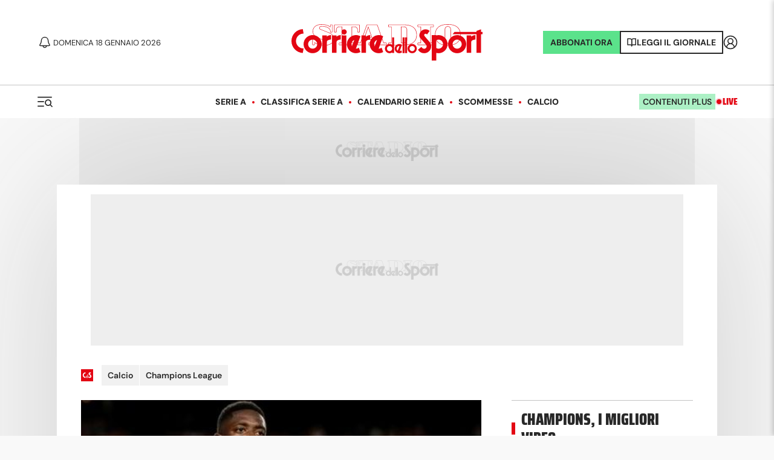

--- FILE ---
content_type: application/javascript; charset=utf-8
request_url: https://fundingchoicesmessages.google.com/f/AGSKWxW4T0oNsply9C3EEC_Jg6gXI6nXPEApsNKD6ja_KLJJ1wIBrxbwNLEA9MQ40MtX080UCyXaGStmSJHwX7GLN_fjIvuCgynRiy0_j-UobrfuBg7kUCbFG3-OMT0aTU41Q_kUrAvqBg==?fccs=W251bGwsbnVsbCxudWxsLG51bGwsbnVsbCxudWxsLFsxNzY4NzU5OTc5LDgyOTAwMDAwMF0sbnVsbCxudWxsLG51bGwsW251bGwsWzcsNl0sbnVsbCxudWxsLG51bGwsbnVsbCxudWxsLG51bGwsbnVsbCxudWxsLG51bGwsM10sImh0dHBzOi8vd3d3LmNvcnJpZXJlZGVsbG9zcG9ydC5pdC9uZXdzL2NhbGNpby9jaGFtcGlvbnMtbGVhZ3VlLzIwMjAvMDIvMDQtNjYzOTg2MzEvbmFwb2xpX2JhcmNlbGxvbmFfaW5fZW1lcmdlbnphX2RlbWJlbGVfc3RhZ2lvbmVfZmluaXRhIixudWxsLFtbOCwiTTlsa3pVYVpEc2ciXSxbOSwiZW4tVVMiXSxbMTYsIlsxLDEsMV0iXSxbMTksIjIiXSxbMTcsIlswXSJdLFsyNCwiIl0sWzI5LCJmYWxzZSJdXV0
body_size: 119
content:
if (typeof __googlefc.fcKernelManager.run === 'function') {"use strict";this.default_ContributorServingResponseClientJs=this.default_ContributorServingResponseClientJs||{};(function(_){var window=this;
try{
var np=function(a){this.A=_.t(a)};_.u(np,_.J);var op=function(a){this.A=_.t(a)};_.u(op,_.J);op.prototype.getWhitelistStatus=function(){return _.F(this,2)};var pp=function(a){this.A=_.t(a)};_.u(pp,_.J);var qp=_.Zc(pp),rp=function(a,b,c){this.B=a;this.j=_.A(b,np,1);this.l=_.A(b,_.Nk,3);this.F=_.A(b,op,4);a=this.B.location.hostname;this.D=_.Dg(this.j,2)&&_.O(this.j,2)!==""?_.O(this.j,2):a;a=new _.Og(_.Ok(this.l));this.C=new _.bh(_.q.document,this.D,a);this.console=null;this.o=new _.jp(this.B,c,a)};
rp.prototype.run=function(){if(_.O(this.j,3)){var a=this.C,b=_.O(this.j,3),c=_.dh(a),d=new _.Ug;b=_.fg(d,1,b);c=_.C(c,1,b);_.hh(a,c)}else _.eh(this.C,"FCNEC");_.lp(this.o,_.A(this.l,_.Ae,1),this.l.getDefaultConsentRevocationText(),this.l.getDefaultConsentRevocationCloseText(),this.l.getDefaultConsentRevocationAttestationText(),this.D);_.mp(this.o,_.F(this.F,1),this.F.getWhitelistStatus());var e;a=(e=this.B.googlefc)==null?void 0:e.__executeManualDeployment;a!==void 0&&typeof a==="function"&&_.Qo(this.o.G,
"manualDeploymentApi")};var sp=function(){};sp.prototype.run=function(a,b,c){var d;return _.v(function(e){d=qp(b);(new rp(a,d,c)).run();return e.return({})})};_.Rk(7,new sp);
}catch(e){_._DumpException(e)}
}).call(this,this.default_ContributorServingResponseClientJs);
// Google Inc.

//# sourceURL=/_/mss/boq-content-ads-contributor/_/js/k=boq-content-ads-contributor.ContributorServingResponseClientJs.en_US.M9lkzUaZDsg.es5.O/d=1/exm=ad_blocking_detection_executable,kernel_loader,loader_js_executable/ed=1/rs=AJlcJMzanTQvnnVdXXtZinnKRQ21NfsPog/m=cookie_refresh_executable
__googlefc.fcKernelManager.run('\x5b\x5b\x5b7,\x22\x5b\x5bnull,\\\x22corrieredellosport.it\\\x22,\\\x22AKsRol_qMbRZgk3uA1V0dI_l3UnSt3RlVjJBx3ooKtYS8Ymg_SdGMlSQz474eSIDdkPkjMibmSBswZivwF0Tf7hq0Oxv43syB27wC0JJmeSP6_EDKU0xV4LSdruUd1idydsll73pLbkZnogUrwLGfCM5xEfNg9fEzw\\\\u003d\\\\u003d\\\x22\x5d,null,\x5b\x5bnull,null,null,\\\x22https:\/\/fundingchoicesmessages.google.com\/f\/AGSKWxW3GLLiaslwu8MXw7jw0Ea-AumpbdQA2c0Oi84QV4VXP5cuvscX6sJaHBnaAm12_LApMpgwyfy544p1WrRvA7UXH89vo-m86-vS0sMvCXoJ4bB6lX0dFqxGZLqrblHyUrQmZ5RDKw\\\\u003d\\\\u003d\\\x22\x5d,null,null,\x5bnull,null,null,\\\x22https:\/\/fundingchoicesmessages.google.com\/el\/AGSKWxUvWFKKb1uTwxYzwMHFnxL2BuiUr1JvrxNPECXpONG7eedvZD6NkPgVeLBL2lUxC0MLmASARpWDZICa4ky_ZK4wiE0Gd2WZoAAACdcpqoiWxZYGqzyQqFk6bbX-Ju6wXwk5a5YSTg\\\\u003d\\\\u003d\\\x22\x5d,null,\x5bnull,\x5b7,6\x5d,null,null,null,null,null,null,null,null,null,3\x5d\x5d,\x5b2,1\x5d\x5d\x22\x5d\x5d,\x5bnull,null,null,\x22https:\/\/fundingchoicesmessages.google.com\/f\/AGSKWxXmm0OpJ6xEZrPgATFY1TIx746AHSRrpvOsl37afI2do6qtY9QqAKrCBYlDbEE-7pWtDcg0RlDXS-fifUkU_X3kTXT9gB25fhN6wvvLk8r3_LFX4XIYVyEl7YUV7eIiu1tB7OW-GA\\u003d\\u003d\x22\x5d\x5d');}

--- FILE ---
content_type: application/javascript; charset=utf-8
request_url: https://fundingchoicesmessages.google.com/f/AGSKWxVMPP9v4GLEUsuOYZFAT_fMYsYJuF7KgSeihqlJmyWZjjMshBBE76sUeLcbEhGu8NJoJFx_MTKLk20_290k22nJXiBT5pL0vdrY0MUTEbcw3fvUGfV0lfLcwag1vHWUZSzbZ84Cbf-ynIQIIMs_YIA291PNkuIIye_9WQMJLCpZanUnhZ6rjYapNzJD/_.th/ads//blockblock/blockblock.jquery.js/adv02./ads/gpt_/resources/ad.
body_size: -1293
content:
window['c8dbc894-e6a3-4532-9a99-27bcbaecc9f3'] = true;